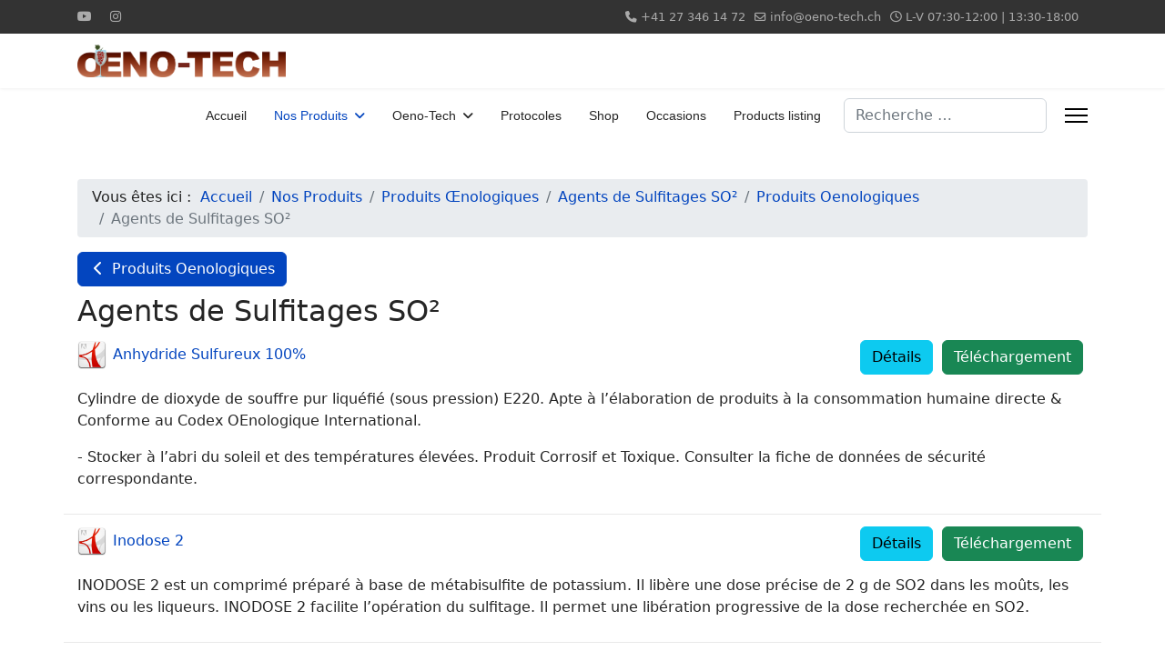

--- FILE ---
content_type: text/html; charset=utf-8
request_url: https://oeno-tech.ch/nos-produits/produits-oeno/agents-de-sulfitages-so
body_size: 10067
content:

<!doctype html>
<html lang="fr-fr" dir="ltr">
	<head>
		
		<meta name="viewport" content="width=device-width, initial-scale=1, shrink-to-fit=no">
		<meta charset="utf-8">
	<meta name="generator" content="Joomla! - Open Source Content Management">
	<title>Agents de Sulfitages SO²</title>
	<link href="/images/Logos/favicon_tsp.png" rel="icon" type="image/png">
	<link href="https://oeno-tech.ch/component/finder/search?format=opensearch&amp;Itemid=184" rel="search" title="OpenSearch Oeno-Tech SA" type="application/opensearchdescription+xml">
	<link href="/favicon.ico" rel="icon" type="image/vnd.microsoft.icon">
<link href="/media/com_phocadownload/css/main/phocadownload.css?df535a" rel="stylesheet">
	<link href="/media/com_phocadownload/css/custom/default.css?df535a" rel="stylesheet">
	<link href="/media/vendor/fontawesome-free/css/fontawesome.min.css?6.7.2" rel="stylesheet">
	<link href="/media/vendor/awesomplete/css/awesomplete.css?1.1.7" rel="stylesheet">
	<link href="/media/vendor/joomla-custom-elements/css/joomla-alert.min.css?0.4.1" rel="stylesheet">
	<link href="/templates/shaper_helixultimate/css/bootstrap.min.css" rel="stylesheet">
	<link href="/plugins/system/helixultimate/assets/css/chosen.css" rel="stylesheet">
	<link href="/plugins/system/helixultimate/assets/css/system-j4.min.css" rel="stylesheet">
	<link href="/media/system/css/joomla-fontawesome.min.css?df535a" rel="stylesheet">
	<link href="/templates/shaper_helixultimate/css/template.css" rel="stylesheet">
	<link href="/templates/shaper_helixultimate/css/presets/preset1.css" rel="stylesheet">
	<link href="/media/com_hikashop/css/hikashop.css?v=620" rel="stylesheet">
	<link href="/media/com_hikashop/css/frontend_default.css?t=1767600705" rel="stylesheet">
	<link href="/media/com_hikashop/css/notify-metro.css?v=620" rel="stylesheet">
	<style>.sp-megamenu-parent > li > a, .sp-megamenu-parent > li > span, .sp-megamenu-parent .sp-dropdown li.sp-menu-item > a{font-family: 'Arial', sans-serif;text-decoration: none;}
</style>
	<style>.menu.nav-pills > li > a, .menu.nav-pills > li > span, .menu.nav-pills .sp-dropdown li.sp-menu-item > a{font-family: 'Arial', sans-serif;text-decoration: none;}
</style>
	<style>.logo-image {height:36px;}.logo-image-phone {height:36px;}</style>
	<style>@media(max-width: 992px) {.logo-image {height: 36px;}.logo-image-phone {height: 36px;}}</style>
	<style>@media(max-width: 576px) {.logo-image {height: 36px;}.logo-image-phone {height: 36px;}}</style>
<script src="/media/com_phocadownload/js/main.js?df535a"></script>
	<script src="/media/vendor/jquery/js/jquery.min.js?3.7.1"></script>
	<script src="/media/vendor/jquery/js/jquery-noconflict.min.js?3.7.1"></script>
	<script type="application/json" class="joomla-script-options new">{"bootstrap.popover":{".hasPopover":{"animation":true,"container":"body","delay":{"show":50,"hide":200},"html":true,"trigger":"hover focus","offset":[0,10],"boundary":"scrollParent"}},"data":{"breakpoints":{"tablet":991,"mobile":480},"header":{"stickyOffset":"100"}},"joomla.jtext":{"MOD_FINDER_SEARCH_VALUE":"Recherche &hellip;","COM_FINDER_SEARCH_FORM_LIST_LABEL":"Search Results","JLIB_JS_AJAX_ERROR_OTHER":"Une erreur est survenue lors de la récupération des données JSON : code de statut HTTP %s .","JLIB_JS_AJAX_ERROR_PARSE":"Une erreur d'analyse s'est produite lors du traitement des données JSON suivantes : <br><code style=\"color:inherit;white-space:pre-wrap;padding:0;margin:0;border:0;background:inherit;\">%s<\/code>","ERROR":"Erreur","MESSAGE":"Message","NOTICE":"Annonce","WARNING":"Avertissement","JCLOSE":"Fermer","JOK":"OK","JOPEN":"Ouvrir"},"finder-search":{"url":"\/component\/finder\/?task=suggestions.suggest&format=json&tmpl=component&Itemid=184"},"system.paths":{"root":"","rootFull":"https:\/\/oeno-tech.ch\/","base":"","baseFull":"https:\/\/oeno-tech.ch\/"},"csrf.token":"f045e8ff379aa4fc3a8e9cac2fea69ec"}</script>
	<script src="/media/system/js/core.min.js?a3d8f8"></script>
	<script src="/media/vendor/bootstrap/js/modal.min.js?5.3.8" type="module"></script>
	<script src="/media/vendor/bootstrap/js/popover.min.js?5.3.8" type="module"></script>
	<script src="/media/vendor/bootstrap/js/alert.min.js?5.3.8" type="module"></script>
	<script src="/media/vendor/bootstrap/js/button.min.js?5.3.8" type="module"></script>
	<script src="/media/vendor/bootstrap/js/carousel.min.js?5.3.8" type="module"></script>
	<script src="/media/vendor/bootstrap/js/collapse.min.js?5.3.8" type="module"></script>
	<script src="/media/vendor/bootstrap/js/dropdown.min.js?5.3.8" type="module"></script>
	<script src="/media/vendor/bootstrap/js/offcanvas.min.js?5.3.8" type="module"></script>
	<script src="/media/vendor/bootstrap/js/scrollspy.min.js?5.3.8" type="module"></script>
	<script src="/media/vendor/bootstrap/js/tab.min.js?5.3.8" type="module"></script>
	<script src="/media/vendor/bootstrap/js/toast.min.js?5.3.8" type="module"></script>
	<script src="/media/system/js/showon.min.js?e51227" type="module"></script>
	<script src="/media/vendor/awesomplete/js/awesomplete.min.js?1.1.7" defer></script>
	<script src="/media/com_finder/js/finder.min.js?755761" type="module"></script>
	<script src="/media/mod_menu/js/menu.min.js?df535a" type="module"></script>
	<script src="/media/system/js/messages.min.js?9a4811" type="module"></script>
	<script src="/plugins/system/helixultimate/assets/js/chosen.jquery.js"></script>
	<script src="/templates/shaper_helixultimate/js/main.js"></script>
	<script src="/media/com_hikashop/js/hikashop.js?v=620"></script>
	<script src="/media/com_hikashop/js/notify.min.js?v=620"></script>
	<script src="/plugins/hikashop/cartnotify/media/notify.js"></script>
	<script type="application/ld+json">{"@context":"https://schema.org","@type":"BreadcrumbList","@id":"https://oeno-tech.ch/#/schema/BreadcrumbList/114","itemListElement":[{"@type":"ListItem","position":1,"item":{"@id":"https://oeno-tech.ch/","name":"Accueil"}},{"@type":"ListItem","position":2,"item":{"@id":"https://oeno-tech.ch/nos-produits","name":"Nos Produits"}},{"@type":"ListItem","position":3,"item":{"@id":"https://oeno-tech.ch/nos-produits/produits-oeno","name":"Produits Œnologiques"}},{"@type":"ListItem","position":4,"item":{"@id":"https://oeno-tech.ch/nos-produits/produits-oeno/agents-de-sulfitages-so","name":"Agents de Sulfitages SO²"}},{"@type":"ListItem","position":5,"item":{"@id":"/nos-produits/produits-oeno","name":"Produits Oenologiques"}},{"@type":"ListItem","position":6,"item":{"@id":"/nos-produits/produits-oeno/agents-de-sulfitages-so","name":"Agents de Sulfitages SO²"}}]}</script>
	<script>template="shaper_helixultimate";</script>
	<script>
				document.addEventListener("DOMContentLoaded", () =>{
					window.htmlAddContent = window?.htmlAddContent || "";
					if (window.htmlAddContent) {
        				document.body.insertAdjacentHTML("beforeend", window.htmlAddContent);
					}
				});
			</script>
	<script>
jQuery.notify.defaults({"arrowShow":false,"globalPosition":"top right","elementPosition":"top right","clickToHide":true,"autoHideDelay":5000,"autoHide":true});
window.cartNotifyParams = {"reference":"global","img_url":"\/media\/com_hikashop\/images\/icons\/icon-32-newproduct.png","redirect_url":"","redirect_delay":4000,"hide_delay":5000,"title":"Produit ajout\u00e9 au panier","text":"Produit ajout\u00e9 avec succ\u00e8s au panier","wishlist_title":"Produit ajout\u00e9 \u00e0 la liste de souhaits","wishlist_text":"Le produit a \u00e9t\u00e9 ajout\u00e9 \u00e0 la liste de souhaits","list_title":"Produits ajout\u00e9s au panier","list_text":"Produits ajout\u00e9s au panier avec succ\u00e8s","list_wishlist_title":"Produits ajout\u00e9s \u00e0 la liste de souhaits","list_wishlist_text":"Produits ajout\u00e9s \u00e0 la liste de souhaits avec succ\u00e8s","err_title":"Ajout du produit au panier impossible","err_text":"Ajout du produit au panier impossible","err_wishlist_title":"Ajout du produit \u00e0 la liste de souhaits impossible","err_wishlist_text":"Ajout du produit \u00e0 la liste de souhaits impossible"};
</script>
	<style type="text/css"> 
 #sbox-window.phocadownloadplaywindow   {background-color:#fff;padding:2px} 
 #sbox-overlay.phocadownloadplayoverlay  {background-color:#000;} 
 </style>
	<style type="text/css"> 
 #sbox-window.phocadownloadpreviewwindow   {background-color:#fff;padding:2px} 
 #sbox-overlay.phocadownloadpreviewoverlay  {background-color:#000;} 
 </style>
			</head>
	<body class="site helix-ultimate hu com_phocadownload com-phocadownload view-category layout-default task-none itemid-248 fr-fr ltr sticky-header layout-fluid offcanvas-init offcanvs-position-right">

		
		
		<div class="body-wrapper">
			<div class="body-innerwrapper">
				
	<div class="sticky-header-placeholder"></div>

<div id="sp-top-bar">
	<div class="container">
		<div class="container-inner">
			<div class="row">
				<div id="sp-top1" class="col-lg-6">
					<div class="sp-column text-center text-lg-start">
													<ul class="social-icons"><li class="social-icon-youtube"><a target="_blank" rel="noopener noreferrer" href="https://www.youtube.com/channel/UCFQLD5oJHDk5Do8v_kEjKGg" aria-label="Youtube"><span class="fab fa-youtube" aria-hidden="true"></span></a></li><li class="social-icon-instagram"><a target="_blank" rel="noopener noreferrer" href="https://www.instagram.com/oenotech_sa/" aria-label="Instagram"><span class="fab fa-instagram" aria-hidden="true"></span></a></li></ul>						
												
					</div>
				</div>

				<div id="sp-top2" class="col-lg-6">
					<div class="sp-column text-center text-lg-end">
						
													<ul class="sp-contact-info"><li class="sp-contact-phone"><span class="fas fa-phone" aria-hidden="true"></span> <a href="tel:+41273461472">+41 27 346 14 72</a></li><li class="sp-contact-email"><span class="far fa-envelope" aria-hidden="true"></span> <a href="mailto:info@oeno-tech.ch">info@oeno-tech.ch</a></li><li class="sp-contact-time"><span class="far fa-clock" aria-hidden="true"></span> L-V 07:30-12:00 | 13:30-18:00</li></ul>												
					</div>
				</div>
			</div>
		</div>
	</div>
</div>

<header id="sp-header">
	<div class="container">
		<div class="container-inner">
			<div class="row align-items-center">

				<!-- Left toggler if left/offcanvas -->
				
				<!-- Logo -->
				<div id="sp-logo" class="col-auto">
					<div class="sp-column">
						<div class="logo"><a href="/">
				<img class='logo-image '
					srcset='https://oeno-tech.ch/images/logo-oeno-tech.png 1x'
					src='https://oeno-tech.ch/images/logo-oeno-tech.png'
					height='36'
					alt='Oeno-Tech SA'
				/>
				</a></div>						
					</div>
				</div>

				<!-- Menu -->
				<div id="sp-menu" class="col-auto flex-auto">
					<div class="sp-column d-flex justify-content-end align-items-center">
						<nav class="sp-megamenu-wrapper d-flex" role="navigation" aria-label="navigation"><ul class="sp-megamenu-parent menu-animation-fade-up d-none d-lg-block"><li class="sp-menu-item"><a   href="/"  >Accueil</a></li><li class="sp-menu-item sp-has-child active"><a   href="/nos-produits"  >Nos Produits</a><div class="sp-dropdown sp-dropdown-main sp-dropdown-mega sp-menu-right" style="width: 600px;"><div class="sp-dropdown-inner"><div class="row"><div class="col-sm-4"><ul class="sp-mega-group"><li class="item-27 menu_item item-header"><a  class="sp-group-title" href="/nos-produits/produits-oeno"  >Produits Œnologiques</a><ul class="sp-mega-group-child sp-dropdown-items"><li class="sp-menu-item"><a   href="/nos-produits/produits-oeno/agents-stabilisants"  >Agents Stabilisants</a></li><li class="sp-menu-item current-item active"><a aria-current="page"  href="/nos-produits/produits-oeno/agents-de-sulfitages-so"  >Agents de Sulfitages SO²</a></li><li class="sp-menu-item"><a   href="/nos-produits/produits-oeno/bacteries"  >Bactéries</a></li><li class="sp-menu-item"><a   href="/nos-produits/produits-oeno/affinages"  >Affinages</a></li><li class="sp-menu-item"><a   href="/nos-produits/produits-oeno/enzymes"  >Enzymes</a></li><li class="sp-menu-item sp-has-child"><a   href="/nos-produits/produits-oeno/fermentations"  >Fermentations</a><div class="sp-dropdown sp-dropdown-sub sp-menu-right" style="width: 240px;"><div class="sp-dropdown-inner"><ul class="sp-dropdown-items"><li class="sp-menu-item"><a   href="/nos-produits/produits-oeno/fermentations/levures-ioc"  >Levures IOC</a></li><li class="sp-menu-item"><a   href="/nos-produits/produits-oeno/fermentations/levures-enartis-ferm"  >Levures Enartis Ferm</a></li><li class="sp-menu-item"><a   href="/nos-produits/produits-oeno/fermentations/levures-fervens"  >Levures Divers</a></li><li class="sp-menu-item"><a   href="/nos-produits/produits-oeno/fermentations/levures-maurivin"  >Levures Maurivin</a></li><li class="sp-menu-item"><a   href="/nos-produits/produits-oeno/fermentations/levures-zymaflore"  >Levures Zymaflore</a></li></ul></div></div></li><li class="sp-menu-item"><a   href="/nos-produits/produits-oeno/nettoyage"  >Nettoyages</a></li><li class="sp-menu-item"><a   href="/nos-produits/produits-oeno/produits-d-elevage"  >Produits d'Elevage</a></li><li class="sp-menu-item"><a   href="/nos-produits/produits-oeno/tannin"  >Tannins</a></li><li class="sp-menu-item"><a   href="/nos-produits/produits-oeno/desacidifiants"  >Désacidifiants</a></li></ul></li><li class="item-279 menu_item item-header"><a  class="sp-group-title" href="/nos-produits/cuverie"  >Cuverie</a><ul class="sp-mega-group-child sp-dropdown-items"><li class="sp-menu-item sp-has-child"><a   href="/barriques"  >Barriques</a><div class="sp-dropdown sp-dropdown-sub sp-menu-right" style="width: 240px;"><div class="sp-dropdown-inner"><ul class="sp-dropdown-items"><li class="sp-menu-item"><a   href="/acf"  >Atelier Centre France</a></li><li class="sp-menu-item"><a   href="/chassin"  >Chassin</a></li><li class="sp-menu-item"><a   href="/marsannay"  >Marsannay</a></li><li class="sp-menu-item sp-has-child"><a   href="/nadalie"  >Nadalié</a><div class="sp-dropdown sp-dropdown-sub sp-menu-right" style="width: 240px;"><div class="sp-dropdown-inner"><ul class="sp-dropdown-items"><li class="sp-menu-item"><a   href="/nadalie-tradition"  >Tradition</a></li><li class="sp-menu-item"><a   href="/nadalie-solution"  >Solution</a></li><li class="sp-menu-item"><a   href="/nadalie-premium"  >Premium</a></li><li class="sp-menu-item"><a   href="/nadalie-evasion"  >Évasion</a></li></ul></div></div></li><li class="sp-menu-item"><a   href="/chene-americain"  >Chêne Américain</a></li><li class="sp-menu-item"><a   href="/supports"  >Supports</a></li><li class="sp-menu-item"><a   href="/accessoires"  >Accessoires</a></li></ul></div></div></li><li class="sp-menu-item"><a   href="/nos-produits/cuverie/flextank"  >OVOÏD®</a></li><li class="sp-menu-item"><a   href="/nos-produits/cuverie/cuves-inox-a-chapeau-flottant"  >Cuves inox à chapeau flottant</a></li><li class="sp-menu-item"><a   href="/nos-produits/cuverie/bacs-a-vendanges"  >Bacs à vendanges</a></li><li class="sp-menu-item"><a   href="/nos-produits/cuverie/fut-en-inox"  >Fût en inox</a></li><li class="sp-menu-item"><a   href="/gres"  >Cuves en grès</a></li><li class="sp-menu-item"><a   href="/nos-produits/cuverie/contenants-en-bois"  >Contenants en bois</a></li><li class="sp-menu-item"><a   href="/terre-cuite"  >Cuves en terre cuite</a></li></ul></li></ul></div><div class="col-sm-4"><ul class="sp-mega-group"><li class="item-78 menu_item item-header"><a  class="sp-group-title" href="/nos-produits/machines"  >Machines</a><ul class="sp-mega-group-child sp-dropdown-items"><li class="sp-menu-item"><a   href="/nos-produits/machines/tireuse-filtreuse"  >Tireuse Filtreuse</a></li><li class="sp-menu-item"><a   href="/nos-produits/machines/tireuse"  >Tireuse</a></li><li class="sp-menu-item"><a   href="/nos-produits/machines/eggrapeur-qprecisaq"  >Eggrapeur &quot;Precisa&quot;</a></li><li class="sp-menu-item"><a   href="/nos-produits/machines/eggrapeur-qdeltaq"  >Eggrapeur &quot;Delta&quot;</a></li><li class="sp-menu-item"><a   href="/nos-produits/machines/filtre-20x20"  >Filtre 20x20</a></li><li class="sp-menu-item sp-has-child"><a   href="/nos-produits/machines/tangentiel"  >Tangentiel</a><div class="sp-dropdown sp-dropdown-sub sp-menu-right" style="width: 240px;"><div class="sp-dropdown-inner"><ul class="sp-dropdown-items"><li class="sp-menu-item"><a   href="/nos-produits/machines/tangentiel/avantages"  >Avantages</a></li><li class="sp-menu-item"><a   href="/nos-produits/machines/tangentiel/fonctionnement"  >Fonctionnement</a></li><li class="sp-menu-item"><a   href="/nos-produits/machines/tangentiel/les-filtres"  >Les filtres</a></li></ul></div></div></li><li class="sp-menu-item"><a   href="/nos-produits/machines/bouchonneuse"  >Bouchonneuse</a></li><li class="sp-menu-item"><a   href="/nos-produits/machines/capsuleuse-thermo"  >Capsuleuses thermo</a></li><li class="sp-menu-item sp-has-child"><a   href="/nos-produits/machines/pompe-francescar"  >Pompe Francesca®</a><div class="sp-dropdown sp-dropdown-sub sp-menu-right" style="width: 240px;"><div class="sp-dropdown-inner"><ul class="sp-dropdown-items"><li class="sp-menu-item"><a   href="/nos-produits/machines/pompe-francescar/f03"  >F03</a></li><li class="sp-menu-item"><a   href="/nos-produits/machines/pompe-francescar/f04"  >F04</a></li><li class="sp-menu-item"><a   href="/nos-produits/machines/pompe-francescar/f04s"  >F04S</a></li><li class="sp-menu-item"><a   href="/nos-produits/machines/pompe-francescar/f04v"  >F04V</a></li><li class="sp-menu-item"><a   href="/nos-produits/machines/pompe-francescar/f05"  >F05</a></li><li class="sp-menu-item"><a   href="/nos-produits/machines/pompe-francescar/f08"  >F08</a></li><li class="sp-menu-item"><a   href="/nos-produits/machines/pompe-francescar/f08v"  >F08V</a></li><li class="sp-menu-item"><a   href="/nos-produits/machines/pompe-francescar/f10"  >F10</a></li><li class="sp-menu-item"><a   href="/nos-produits/machines/pompe-francescar/f11"  >F11</a></li><li class="sp-menu-item"><a   href="/nos-produits/machines/pompe-francescar/f20"  >F20</a></li><li class="sp-menu-item"><a   href="/nos-produits/machines/pompe-francescar/accessoires"  >Accessoires</a></li></ul></div></div></li><li class="sp-menu-item"><a   href="/nos-produits/machines/flottateurs"  >Flottateurs</a></li><li class="sp-menu-item"><a   href="/nos-produits/machines/pressoirs-a-fruits"  >Pressoirs à Fruits</a></li><li class="sp-menu-item"><a   href="/nos-produits/machines/inoxtrap"  >Inoxtrap</a></li><li class="sp-menu-item"><a   href="/videojet"  >Imprimantes Videojet</a></li><li class="sp-menu-item"><a   href="/nos-produits/machines/bouchonneuse-electrique"  >Bouchonneuse électrique</a></li><li class="sp-menu-item"><a   href="/nos-produits/machines/bouchonneuse-manuelle-a-4-mors"  >Bouchonneuse manuelle à 4 mors</a></li><li class="sp-menu-item"><a   href="/nos-produits/machines/bouchonneuse-semi-automatique"  >Bouchonneuse semi-automatique</a></li></ul></li><li class="item-104 menu_item item-header"><a  class="sp-group-title" href="/nos-produits/consommables"  >Consommables</a><ul class="sp-mega-group-child sp-dropdown-items"><li class="sp-menu-item"><a   href="/filtrox"  >Filtrox</a></li><li class="sp-menu-item"><a   href="/nos-produits/consommables/terres-de-filtration"  >Terres de filtration</a></li><li class="sp-menu-item"><a   href="/nos-produits/consommables/destick-etiquettes"  >Destick Etiquettes</a></li><li class="sp-menu-item"><a   href="/nos-produits/consommables/emballages"  >Emballages</a></li></ul></li></ul></div><div class="col-sm-4"><ul class="sp-mega-group"><li class="item-64 menu_item item-header"><a  class="sp-group-title" href="/nos-produits/bouchons-64"  >Bouchons</a><ul class="sp-mega-group-child sp-dropdown-items"><li class="sp-menu-item"><a   href="/lieges"  >Lièges</a></li><li class="sp-menu-item"><a   href="/nos-produits/bouchons-64/capsules-a-vis"  >Capsules à vis</a></li><li class="sp-menu-item"><a   href="/nos-produits/bouchons-64/capsule-aspect-cire"  >Capsules aspect cire</a></li><li class="sp-menu-item"><a   href="/nos-produits/bouchons-64/select-bio"  >Select Green</a></li><li class="sp-menu-item"><a   href="/nos-produits/bouchons-64/surbouchages"  >Surbouchages</a></li></ul></li><li class="item-123 menu_item item-header"><a   href="/nos-produits/bouteilles"  >Bouteilles</a></li><li class="item-1155 menu_item item-header"><a   href="/nos-produits/vinoquant-11-super"  >Vinoquant 11 Super +</a></li></ul></div></div></div></div></li><li class="sp-menu-item sp-has-child"><a   href="/oeno-tech"  >Oeno-Tech</a><div class="sp-dropdown sp-dropdown-main sp-menu-right" style="width: 240px;"><div class="sp-dropdown-inner"><ul class="sp-dropdown-items"><li class="sp-menu-item"><a   href="/oeno-tech/locations"  >Locations</a></li><li class="sp-menu-item"><a   href="/oeno-tech/vin-de-la-semaine"  >Vin de la Semaine</a></li><li class="sp-menu-item"><a   href="/oeno-tech/nous-trouver"  >Où nous trouver</a></li><li class="sp-menu-item"><a   href="/oeno-tech/laboratoire"  >Laboratoire</a></li><li class="sp-menu-item"><a   href="/oeno-tech/contact"  >Contact</a></li><li class="sp-menu-item"><a   href="/news"  >Nouveautés</a></li><li class="sp-menu-item"><a   href="/oeno-tech/concentration"  >Concentration</a></li><li class="sp-menu-item"><a   href="/oeno-tech/photoclean"  >PhotoClean</a></li><li class="sp-menu-item"><a   href="/oeno-tech/tca-test"  >TCA-Test</a></li><li class="sp-menu-item"><a   href="/oeno-tech/promotions"  >Promotions</a></li><li class="sp-menu-item"><a   href="/oeno-tech/part"  >Partenaires</a></li><li class="sp-menu-item"><a   href="/bio"  >Produits BIO</a></li><li class="sp-menu-item"><a   href="/melanges"  >Table des mélanges</a></li><li class="sp-menu-item"><a   href="/oeno-tech/filtration-des-bourbes"  >Filtration des bourbes</a></li><li class="sp-menu-item"><a   href="/oeno-tech/mise-en-bouteille"  >Mise en Bouteille</a></li><li class="sp-menu-item"><a   href="/oeno-tech/tableau-fitlration-plaques"  >Tableau équivalence plaques</a></li><li class="sp-menu-item"><a   href="/mousseux"  >Mousseux</a></li><li class="sp-menu-item"><a   href="/oenoglace"  >Oenoglace</a></li><li class="sp-menu-item"><a   href="/emploi"  >Offres d'emploi</a></li><li class="sp-menu-item"><a   href="/frolight"  >Frolight</a></li></ul></div></div></li><li class="sp-menu-item"><a   href="/protocoles"  >Protocoles</a></li><li class="sp-menu-item"><a   href="http://shop.oeno-tech.ch"  >Shop</a></li><li class="sp-menu-item"><a   href="/occasions"  >Occasions</a></li><li class="sp-menu-item"><a   href="/hikashop-menu-for-products-listing"  >Products listing</a></li></ul></nav>						

						<!-- Related Modules -->
						<div class="d-none d-lg-flex header-modules align-items-center">
															<div class="sp-module "><div class="sp-module-content">
<search>
    <form class="mod-finder js-finder-searchform form-search" action="/component/finder/search?Itemid=184" method="get" aria-label="search">
        <label for="mod-finder-searchword-header" class="visually-hidden finder">Valider</label><input type="text" name="q" id="mod-finder-searchword-header" class="js-finder-search-query form-control" value="" placeholder="Recherche &hellip;">
                        <input type="hidden" name="Itemid" value="184">    </form>
</search>
</div></div>							
													</div>

						<!-- Right toggler  -->
													
  <a id="offcanvas-toggler"
     class="offcanvas-toggler-secondary offcanvas-toggler-right d-flex align-items-center"
     href="#"
     aria-label="Menu"
     title="Menu">
     <div class="burger-icon"><span></span><span></span><span></span></div>
  </a>											</div>
				</div>
			</div>
		</div>
	</div>
</header>
				<main id="sp-main">
					
<section id="sp-section-1" >

				
	
<div class="row">
	<div id="sp-title" class="col-lg-12 "><div class="sp-column "></div></div></div>
				
	</section>

<section id="sp-main-body" >

										<div class="container">
					<div class="container-inner">
						
	
<div class="row">
	
<div id="sp-component" class="col-lg-12 ">
	<div class="sp-column ">
		<div id="system-message-container" aria-live="polite"></div>


					<div class="sp-module-content-top clearfix">
				<div class="sp-module "><div class="sp-module-content"><nav class="mod-breadcrumbs__wrapper" aria-label="Fil de navigation">
    <ol class="mod-breadcrumbs breadcrumb px-3 py-2">
                    <li class="mod-breadcrumbs__here float-start">
                Vous êtes ici : &#160;
            </li>
        
        <li class="mod-breadcrumbs__item breadcrumb-item"><a href="/" class="pathway"><span>Accueil</span></a></li><li class="mod-breadcrumbs__item breadcrumb-item"><a href="/nos-produits" class="pathway"><span>Nos Produits</span></a></li><li class="mod-breadcrumbs__item breadcrumb-item"><a href="/nos-produits/produits-oeno" class="pathway"><span>Produits Œnologiques</span></a></li><li class="mod-breadcrumbs__item breadcrumb-item"><a href="/nos-produits/produits-oeno/agents-de-sulfitages-so" class="pathway"><span>Agents de Sulfitages SO²</span></a></li><li class="mod-breadcrumbs__item breadcrumb-item"><a href="/nos-produits/produits-oeno" class="pathway"><span>Produits Oenologiques</span></a></li><li class="mod-breadcrumbs__item breadcrumb-item active"><span>Agents de Sulfitages SO²</span></li>    </ol>
    </nav>
</div></div>
			</div>
		
		<div id="phoca-dl-category-box" class="pd-category-view"><div class="pd-category"><div class="ph-top"><a class="btn btn-primary" title="Produits Oenologiques" href="/nos-produits/produits-oeno" ><span class="icon-fw icon-arrow-left"></span> Produits Oenologiques</a></div><h2 class="ph-subheader pd-ctitle" >Agents de Sulfitages SO²</h2><div class="row "><div class="col-sm-6 col-md-6"><div class="pd-filenamebox-bt"><div class="pd-filename"><div class="pd-document32" style="background: url('https://oeno-tech.ch/media/com_phocadownload/images/mime/32/icon-pdf.png') 0 center no-repeat;"><div class="pd-float"><a class="" href="/nos-produits/produits-oeno/agents-de-sulfitages-so?download=2:anhydride-sulfureu-100" >Anhydride Sulfureux 100%</a></div></div></div></div>
</div><div class="col-sm-6 col-md-6"><div class="pd-button-box-bt"><a class="btn btn-success" href="/nos-produits/produits-oeno/agents-de-sulfitages-so?download=2:anhydride-sulfureu-100" >Téléchargement</a></div><div class="pd-button-box-bt"><a class="btn btn-info" title="<div class='pd-tooltip-box'><div class='pd-title pd-colfull'>Anhydride Sulfureux 100%</div><div class='pd-filesize-txt pd-col1'>Taille fichier:</div><div class='pd-fl-m pd-col2'>1.05 MB</div><div class='pd-date-txt pd-col1'>Date:</div><div class='pd-fl-m pd-col2'>26 juin 2013</div></div>" data-bs-toggle="tooltip" data-bs-html="true">Détails</a></div><div class="pd-button-box-bt"></div><div class="pd-button-box-bt"></div></div></div><div class="row pd-row2-bp"><div class="col-sm-6 col-md-6"><div class="pd-rating"></div></div><div class="col-sm-6 col-md-6"></div><div class="col-sm-12 col-md-12"><div class="pd-fdesc"><p>Cylindre de dioxyde de souffre pur liquéfié (sous pression) E220. Apte à l’élaboration de produits à la consommation humaine directe & Conforme au Codex OEnologique International.</p>
<p>- Stocker à l’abri du soleil et des températures élevées. Produit Corrosif et Toxique. Consulter la fiche de données de sécurité correspondante.</p></div></div></div><div class="row "><div class="col-sm-6 col-md-6"><div class="pd-filenamebox-bt"><div class="pd-filename"><div class="pd-document32" style="background: url('https://oeno-tech.ch/media/com_phocadownload/images/mime/32/icon-pdf.png') 0 center no-repeat;"><div class="pd-float"><a class="" href="/nos-produits/produits-oeno/agents-de-sulfitages-so?download=106:inodose-2" >Inodose 2</a></div></div></div></div>
</div><div class="col-sm-6 col-md-6"><div class="pd-button-box-bt"><a class="btn btn-success" href="/nos-produits/produits-oeno/agents-de-sulfitages-so?download=106:inodose-2" >Téléchargement</a></div><div class="pd-button-box-bt"><a class="btn btn-info" title="<div class='pd-tooltip-box'><div class='pd-title pd-colfull'>Inodose 2</div><div class='pd-filesize-txt pd-col1'>Taille fichier:</div><div class='pd-fl-m pd-col2'>932.90 kB</div><div class='pd-date-txt pd-col1'>Date:</div><div class='pd-fl-m pd-col2'>27 juin 2013</div></div>" data-bs-toggle="tooltip" data-bs-html="true">Détails</a></div><div class="pd-button-box-bt"></div><div class="pd-button-box-bt"></div></div></div><div class="row pd-row2-bp"><div class="col-sm-6 col-md-6"><div class="pd-rating"></div></div><div class="col-sm-6 col-md-6"></div><div class="col-sm-12 col-md-12"><div class="pd-fdesc"><p>INODOSE 2 est un comprimé préparé à base de métabisulfite de potassium. Il libère une dose précise de 2 g de SO2 dans les moûts, les vins ou les liqueurs. INODOSE 2 facilite l’opération du sulfitage. Il permet une libération progressive de la dose recherchée en SO2.</p></div></div></div><div class="row "><div class="col-sm-6 col-md-6"><div class="pd-filenamebox-bt"><div class="pd-filename"><div class="pd-document32" style="background: url('https://oeno-tech.ch/media/com_phocadownload/images/mime/32/icon-pdf.png') 0 center no-repeat;"><div class="pd-float"><a class="" href="/nos-produits/produits-oeno/agents-de-sulfitages-so?download=107:inodose-5" >Inodose 5</a></div></div></div></div>
</div><div class="col-sm-6 col-md-6"><div class="pd-button-box-bt"><a class="btn btn-success" href="/nos-produits/produits-oeno/agents-de-sulfitages-so?download=107:inodose-5" >Téléchargement</a></div><div class="pd-button-box-bt"><a class="btn btn-info" title="<div class='pd-tooltip-box'><div class='pd-title pd-colfull'>Inodose 5</div><div class='pd-filesize-txt pd-col1'>Taille fichier:</div><div class='pd-fl-m pd-col2'>932.23 kB</div><div class='pd-date-txt pd-col1'>Date:</div><div class='pd-fl-m pd-col2'>27 juin 2013</div></div>" data-bs-toggle="tooltip" data-bs-html="true">Détails</a></div><div class="pd-button-box-bt"></div><div class="pd-button-box-bt"></div></div></div><div class="row pd-row2-bp"><div class="col-sm-6 col-md-6"><div class="pd-rating"></div></div><div class="col-sm-6 col-md-6"></div><div class="col-sm-12 col-md-12"><div class="pd-fdesc"><p>INODOSE 5 est un comprimé préparé à base de métabisulfite de potassium. Il libère une dose précise de 5 g de SO2 dans les moûts, les vins ou les liqueurs. INODOSE 5 facilite l’opération du sulfitage. Il permet une libération progressive de la dose recherchée en SO2.</p></div></div></div><div class="row "><div class="col-sm-6 col-md-6"><div class="pd-filenamebox-bt"><div class="pd-filename"><div class="pd-document32" style="background: url('https://oeno-tech.ch/media/com_phocadownload/images/mime/32/icon-pdf.png') 0 center no-repeat;"><div class="pd-float"><a class="" href="/nos-produits/produits-oeno/agents-de-sulfitages-so?download=9:metabisulfite-de-potassium" >Metabisulfite de potassium</a></div></div></div></div>
</div><div class="col-sm-6 col-md-6"><div class="pd-button-box-bt"><a class="btn btn-success" href="/nos-produits/produits-oeno/agents-de-sulfitages-so?download=9:metabisulfite-de-potassium" >Téléchargement</a></div><div class="pd-button-box-bt"><a class="btn btn-info" title="<div class='pd-tooltip-box'><div class='pd-title pd-colfull'>Metabisulfite de potassium</div><div class='pd-filesize-txt pd-col1'>Taille fichier:</div><div class='pd-fl-m pd-col2'>1.03 MB</div><div class='pd-date-txt pd-col1'>Date:</div><div class='pd-fl-m pd-col2'>26 juin 2013</div></div>" data-bs-toggle="tooltip" data-bs-html="true">Détails</a></div><div class="pd-button-box-bt"></div><div class="pd-button-box-bt"></div></div></div><div class="row pd-row2-bp"><div class="col-sm-6 col-md-6"><div class="pd-rating"></div></div><div class="col-sm-6 col-md-6"></div><div class="col-sm-12 col-md-12"><div class="pd-fdesc"><p>Le METABISULFITE DE POTASSIUM est utilisé sur vendanges fraîches (machine à vendanger, pressoir), sur moûts et sur vins. Le METABISULFITE DE POTASSIUM contient 52 à 55 % de son poids en SO2. De ce fait, ses propriétés sont les mêmes que celles du SO2.</p></div></div></div><div class="row "><div class="col-sm-6 col-md-6"><div class="pd-filenamebox-bt"><div class="pd-filename"><div class="pd-document32" style="background: url('https://oeno-tech.ch/media/com_phocadownload/images/mime/32/icon-pdf.png') 0 center no-repeat;"><div class="pd-float"><a class="" href="/nos-produits/produits-oeno/agents-de-sulfitages-so?download=7:milane-s-so2-100-en-2-et-5kg" >Milane S So2 100% en 2 et 5kg</a></div></div></div></div>
</div><div class="col-sm-6 col-md-6"><div class="pd-button-box-bt"><a class="btn btn-success" href="/nos-produits/produits-oeno/agents-de-sulfitages-so?download=7:milane-s-so2-100-en-2-et-5kg" >Téléchargement</a></div><div class="pd-button-box-bt"><a class="btn btn-info" title="<div class='pd-tooltip-box'><div class='pd-title pd-colfull'>Milane S So2 100% en 2 et 5kg</div><div class='pd-filesize-txt pd-col1'>Taille fichier:</div><div class='pd-fl-m pd-col2'>1002.91 kB</div><div class='pd-date-txt pd-col1'>Date:</div><div class='pd-fl-m pd-col2'>26 juin 2013</div></div>" data-bs-toggle="tooltip" data-bs-html="true">Détails</a></div><div class="pd-button-box-bt"></div><div class="pd-button-box-bt"></div></div></div><div class="row pd-row2-bp"><div class="col-sm-6 col-md-6"><div class="pd-rating"></div></div><div class="col-sm-6 col-md-6"></div><div class="col-sm-12 col-md-12"><div class="pd-fdesc"><p>GAZ SO2. ANTI OXYDANT.</p>
<p>- Bouteille de 2 et 5kg. Doseur de 30,70 et 450gr.</p></div></div></div><div class="row "><div class="col-sm-6 col-md-6"><div class="pd-filenamebox-bt"><div class="pd-filename"><div class="pd-document32" style="background: url('https://oeno-tech.ch/media/com_phocadownload/images/mime/32/icon-pdf.png') 0 center no-repeat;"><div class="pd-float"><a class="" href="/nos-produits/produits-oeno/agents-de-sulfitages-so?download=128:solfosol" >Solfosol</a></div></div></div></div>
</div><div class="col-sm-6 col-md-6"><div class="pd-button-box-bt"><a class="btn btn-success" href="/nos-produits/produits-oeno/agents-de-sulfitages-so?download=128:solfosol" >Téléchargement</a></div><div class="pd-button-box-bt"><a class="btn btn-info" title="<div class='pd-tooltip-box'><div class='pd-title pd-colfull'>Solfosol</div><div class='pd-filesize-txt pd-col1'>Taille fichier:</div><div class='pd-fl-m pd-col2'>1.03 MB</div><div class='pd-date-txt pd-col1'>Date:</div><div class='pd-fl-m pd-col2'>22 juillet 2013</div></div>" data-bs-toggle="tooltip" data-bs-html="true">Détails</a></div><div class="pd-button-box-bt"></div><div class="pd-button-box-bt"></div></div></div><div class="row pd-row2-bp"><div class="col-sm-6 col-md-6"><div class="pd-rating"></div></div><div class="col-sm-6 col-md-6"></div><div class="col-sm-12 col-md-12"><div class="pd-fdesc"><p>Solution aqueuse de bisulfite d’ammonium à 24.5%. Titre en volume de la solution : SO2 = 200 g/L NH4 = 56.5 g/L</p>
<p>Le SOLFOSOL s’applique pendant les vendanges. Ajouter à doses variables, selon les besoins. L'ajout du SOLFOSOL doit être suivi d'un bon brassage.</p></div></div></div><div class="row "><div class="col-sm-6 col-md-6"><div class="pd-filenamebox-bt"><div class="pd-filename"><div class="pd-document32" style="background: url('https://oeno-tech.ch/media/com_phocadownload/images/mime/32/icon-pdf.png') 0 center no-repeat;"><div class="pd-float"><a class="" href="/nos-produits/produits-oeno/agents-de-sulfitages-so?download=1:solution-so2-5" >Solution sulfureuse SO2 5%</a></div></div></div></div>
</div><div class="col-sm-6 col-md-6"><div class="pd-button-box-bt"><a class="btn btn-success" href="/nos-produits/produits-oeno/agents-de-sulfitages-so?download=1:solution-so2-5" >Téléchargement</a></div><div class="pd-button-box-bt"><a class="btn btn-info" title="<div class='pd-tooltip-box'><div class='pd-title pd-colfull'>Solution sulfureuse SO2 5%</div><div class='pd-filesize-txt pd-col1'>Taille fichier:</div><div class='pd-fl-m pd-col2'>1.25 MB</div><div class='pd-date-txt pd-col1'>Date:</div><div class='pd-fl-m pd-col2'>26 juin 2013</div></div>" data-bs-toggle="tooltip" data-bs-html="true">Détails</a></div><div class="pd-button-box-bt"></div><div class="pd-button-box-bt"></div></div></div><div class="row pd-row2-bp"><div class="col-sm-6 col-md-6"><div class="pd-rating"></div></div><div class="col-sm-6 col-md-6"></div><div class="col-sm-12 col-md-12"><div class="pd-fdesc"><p>La SOLUTION SULFUREUSE à 5% titre 50g/L de SO2.<br />Elle est utilisée essentiellement avant la mise en bouteilles, lorsque la quantité de SO2 contenue dans le vin est faible ; le SO2 ajouté par l'intermédiaire de cette solution se combine rapidement, permettant d'augmenter la teneur en SO2 Total. L'ajout de SOLUTION SULFUREUSE à 5% doit être suivi d'un bon brassage du vin.</p></div></div></div><div class="row "><div class="col-sm-6 col-md-6"><div class="pd-filenamebox-bt"><div class="pd-filename"><div class="pd-document32" style="background: url('https://oeno-tech.ch/media/com_phocadownload/images/mime/32/icon-pdf.png') 0 center no-repeat;"><div class="pd-float"><a class="" href="/nos-produits/produits-oeno/agents-de-sulfitages-so?download=10:super-solfosol" >SuperSolfosol</a></div></div></div></div>
</div><div class="col-sm-6 col-md-6"><div class="pd-button-box-bt"><a class="btn btn-success" href="/nos-produits/produits-oeno/agents-de-sulfitages-so?download=10:super-solfosol" >Téléchargement</a></div><div class="pd-button-box-bt"><a class="btn btn-info" title="<div class='pd-tooltip-box'><div class='pd-title pd-colfull'>SuperSolfosol</div><div class='pd-filesize-txt pd-col1'>Taille fichier:</div><div class='pd-fl-m pd-col2'>984.51 kB</div><div class='pd-date-txt pd-col1'>Date:</div><div class='pd-fl-m pd-col2'>26 juin 2013</div></div>" data-bs-toggle="tooltip" data-bs-html="true">Détails</a></div><div class="pd-button-box-bt"></div><div class="pd-button-box-bt"></div></div></div><div class="row pd-row2-bp"><div class="col-sm-6 col-md-6"><div class="pd-rating"></div></div><div class="col-sm-6 col-md-6"></div><div class="col-sm-12 col-md-12"><div class="pd-fdesc"><p>Solution aqueuse de bisulfite d’ammonium à 49%. Titre en volume de la solution : SO2 = 400 g/L NH4 = 113 g/L</p>
<p>Le SUPERSOLFOSOL s’applique pendant les vendanges. Ajouter à doses variables, selon les besoins. L'ajout du SUPERSOLFOSOL doit être suivi d'un bon brassage.</p></div></div></div><div class="modal fade" id="pdCategoryModal" tabindex="-1" aria-labelledby="pdCategoryModal" aria-hidden="true">
  <div class="modal-dialog modal-dialog-centered">
    <div class="modal-content">
      <div class="modal-header">
        <h5 class="modal-title" id="pdCategoryModalLabel">Titre</h5>
        <button type="button" class="btn-close" data-bs-dismiss="modal" aria-label="Fermer"></button>
      </div>
      <div class="modal-body">
        <iframe id="pdCategoryModalIframe" height="100%" frameborder="0"></iframe>
      </div>
      <div class="modal-footer">
        <button type="button" class="btn btn-secondary" data-bs-dismiss="modal">Fermer</button>
      </div>
    </div>
  </div>
</div>
<form action="https://oeno-tech.ch/nos-produits/produits-oeno/agents-de-sulfitages-so" method="post" name="adminForm">
<div class="pagination pagination-centered">Afficher Num&nbsp;<select id="limit" name="limit" class="form-select input-mini" size="1" onchange="this.form.submit()">
	<option value="5">5</option>
	<option value="10">10</option>
	<option value="15">15</option>
	<option value="20" selected="selected">20</option>
	<option value="50">50</option>
	<option value="0">Tous</option>
</select>
<div class="counter pull-right"></div><div class="pagination pagination-centered"></div></div>
<input type="hidden" name="controller" value="category" /><input type="hidden" name="f045e8ff379aa4fc3a8e9cac2fea69ec" value="1"></form><div class="ph-cb pd-cv-paginaton">&nbsp;</div></div><div id="phModalPlay" class="modal fade" tabindex="-1" role="dialog" aria-labelledby="phModalPlayLabel">
		  <div class="modal-dialog" role="document" id="phModalPlayDialog">
			<div class="modal-content">
			  <div class="modal-header">
				<h3 class="modal-title" id="phModalPlayLabel">Jouer</h3>
				<button type="button" class="btn-close" data-bs-dismiss="modal" aria-label="Close"></button>
			  </div>
			  <div class="modal-body" id="phModalPlayBody" ></div>
			  <div class="modal-footer"></div>
			</div>
		  </div>
		</div><div id="phModalPreview" class="modal fade" tabindex="-1" role="dialog" aria-labelledby="phModalPreviewLabel">
		  <div class="modal-dialog" role="document" id="phModalPreviewDialog">
			<div class="modal-content">
			  <div class="modal-header">
				<h3 class="modal-title" id="phModalPreviewLabel">Prévisualiser</h3>
				<button type="button" class="btn-close" data-bs-dismiss="modal" aria-label="Close"></button>
			  </div>
			  <div class="modal-body" id="phModalPreviewBody" ></div>
			  <div class="modal-footer"></div>
			</div>
		  </div>
		</div></div><div class="pd-cb">&nbsp;</div><div style="text-align:right;color:#ccc;display:block">Powered by <a href="https://www.phoca.cz/phocadownload">Phoca Download</a></div>

			</div>
</div>
</div>
											</div>
				</div>
						
	</section>

<footer id="sp-footer" >

						<div class="container">
				<div class="container-inner">
			
	
<div class="row">
	<div id="sp-footer1" class="col-lg-12 "><div class="sp-column "></div></div></div>
							</div>
			</div>
			
	</footer>
				</main>
			</div>
		</div>

		<!-- Off Canvas Menu -->
		<div class="offcanvas-overlay"></div>
		<!-- Rendering the offcanvas style -->
		<!-- If canvas style selected then render the style -->
		<!-- otherwise (for old templates) attach the offcanvas module position -->
					<div class="offcanvas-menu left-1 offcanvas-arrow-right" tabindex="-1" inert>
	<div class="d-flex align-items-center justify-content-between p-3 pt-4">
				<a href="#" class="close-offcanvas" role="button" aria-label="Close Off-canvas">
			<div class="burger-icon" aria-hidden="true">
				<span></span>
				<span></span>
				<span></span>
			</div>
		</a>
	</div>
	
	<div class="offcanvas-inner">
		<div class="d-flex header-modules mb-3">
							<div class="sp-module "><div class="sp-module-content">
<search>
    <form class="mod-finder js-finder-searchform form-search" action="/component/finder/search?Itemid=184" method="get" aria-label="search">
        <label for="mod-finder-searchword-canvas" class="visually-hidden finder">Valider</label><input type="text" name="q" id="mod-finder-searchword-canvas" class="js-finder-search-query form-control" value="" placeholder="Recherche &hellip;">
                        <input type="hidden" name="Itemid" value="184">    </form>
</search>
</div></div>			
					</div>
		
					<div class="sp-module "><div class="sp-module-content"><ul class="mod-menu mod-list menu nav-pills">
<li class="item-184 default"><a href="/" >Accueil</a></li><li class="item-470 active menu-deeper menu-parent"><a href="/nos-produits" >Nos Produits<span class="menu-toggler"></span></a><ul class="mod-menu__sub list-unstyled small menu-child"><li class="item-27 active menu-deeper menu-parent"><a href="/nos-produits/produits-oeno" >Produits Œnologiques<span class="menu-toggler"></span></a><ul class="mod-menu__sub list-unstyled small menu-child"><li class="item-247"><a href="/nos-produits/produits-oeno/agents-stabilisants" >Agents Stabilisants</a></li><li class="item-248 current active"><a href="/nos-produits/produits-oeno/agents-de-sulfitages-so" aria-current="page">Agents de Sulfitages SO²</a></li><li class="item-249"><a href="/nos-produits/produits-oeno/bacteries" >Bactéries</a></li><li class="item-250"><a href="/nos-produits/produits-oeno/affinages" >Affinages</a></li><li class="item-251"><a href="/nos-produits/produits-oeno/enzymes" >Enzymes</a></li><li class="item-252 menu-deeper menu-parent"><a href="/nos-produits/produits-oeno/fermentations" >Fermentations<span class="menu-toggler"></span></a><ul class="mod-menu__sub list-unstyled small menu-child"><li class="item-253"><a href="/nos-produits/produits-oeno/fermentations/levures-ioc" >Levures IOC</a></li><li class="item-254"><a href="/nos-produits/produits-oeno/fermentations/levures-enartis-ferm" >Levures Enartis Ferm</a></li><li class="item-255"><a href="/nos-produits/produits-oeno/fermentations/levures-fervens" >Levures Divers</a></li><li class="item-256"><a href="/nos-produits/produits-oeno/fermentations/levures-maurivin" >Levures Maurivin</a></li><li class="item-257"><a href="/nos-produits/produits-oeno/fermentations/levures-zymaflore" >Levures Zymaflore</a></li></ul></li><li class="item-258"><a href="/nos-produits/produits-oeno/nettoyage" >Nettoyages</a></li><li class="item-259"><a href="/nos-produits/produits-oeno/produits-d-elevage" >Produits d'Elevage</a></li><li class="item-260"><a href="/nos-produits/produits-oeno/tannin" >Tannins</a></li><li class="item-261"><a href="/nos-produits/produits-oeno/desacidifiants" >Désacidifiants</a></li></ul></li><li class="item-64 menu-deeper menu-parent"><a href="/nos-produits/bouchons-64" >Bouchons<span class="menu-toggler"></span></a><ul class="mod-menu__sub list-unstyled small menu-child"><li class="item-65"><a href="/lieges" >Lièges</a></li><li class="item-90"><a href="/nos-produits/bouchons-64/capsules-a-vis" >Capsules à vis</a></li><li class="item-112"><a href="/nos-produits/bouchons-64/capsule-aspect-cire" >Capsules aspect cire</a></li><li class="item-765"><a href="/nos-produits/bouchons-64/select-bio" >Select Green</a></li><li class="item-1156"><a href="/nos-produits/bouchons-64/surbouchages" >Surbouchages</a></li></ul></li><li class="item-78 menu-deeper menu-parent"><a href="/nos-produits/machines" >Machines<span class="menu-toggler"></span></a><ul class="mod-menu__sub list-unstyled small menu-child"><li class="item-79"><a href="/nos-produits/machines/tireuse-filtreuse" >Tireuse Filtreuse</a></li><li class="item-81"><a href="/nos-produits/machines/tireuse" >Tireuse</a></li><li class="item-82"><a href="/nos-produits/machines/eggrapeur-qprecisaq" >Eggrapeur &quot;Precisa&quot;</a></li><li class="item-83"><a href="/nos-produits/machines/eggrapeur-qdeltaq" >Eggrapeur &quot;Delta&quot;</a></li><li class="item-84"><a href="/nos-produits/machines/filtre-20x20" >Filtre 20x20</a></li><li class="item-98 menu-deeper menu-parent"><a href="/nos-produits/machines/tangentiel" >Tangentiel<span class="menu-toggler"></span></a><ul class="mod-menu__sub list-unstyled small menu-child"><li class="item-2270"><a href="/nos-produits/machines/tangentiel/avantages" >Avantages</a></li><li class="item-182"><a href="/nos-produits/machines/tangentiel/fonctionnement" >Fonctionnement</a></li><li class="item-183"><a href="/nos-produits/machines/tangentiel/les-filtres" >Les filtres</a></li></ul></li><li class="item-2245"><a href="/nos-produits/machines/bouchonneuse" >Bouchonneuse</a></li><li class="item-2246"><a href="/nos-produits/machines/capsuleuse-thermo" >Capsuleuses thermo</a></li><li class="item-124 menu-deeper menu-parent"><a href="/nos-produits/machines/pompe-francescar" >Pompe Francesca®<span class="menu-toggler"></span></a><ul class="mod-menu__sub list-unstyled small menu-child"><li class="item-125"><a href="/nos-produits/machines/pompe-francescar/f03" >F03</a></li><li class="item-126"><a href="/nos-produits/machines/pompe-francescar/f04" >F04</a></li><li class="item-127"><a href="/nos-produits/machines/pompe-francescar/f04s" >F04S</a></li><li class="item-128"><a href="/nos-produits/machines/pompe-francescar/f04v" >F04V</a></li><li class="item-129"><a href="/nos-produits/machines/pompe-francescar/f05" >F05</a></li><li class="item-130"><a href="/nos-produits/machines/pompe-francescar/f08" >F08</a></li><li class="item-131"><a href="/nos-produits/machines/pompe-francescar/f08v" >F08V</a></li><li class="item-132"><a href="/nos-produits/machines/pompe-francescar/f10" >F10</a></li><li class="item-133"><a href="/nos-produits/machines/pompe-francescar/f11" >F11</a></li><li class="item-2253"><a href="/nos-produits/machines/pompe-francescar/f20" >F20</a></li><li class="item-2254"><a href="/nos-produits/machines/pompe-francescar/accessoires" >Accessoires</a></li></ul></li><li class="item-855"><a href="/nos-produits/machines/flottateurs" >Flottateurs</a></li><li class="item-861"><a href="/nos-produits/machines/pressoirs-a-fruits" >Pressoirs à Fruits</a></li><li class="item-891"><a href="/nos-produits/machines/inoxtrap" >Inoxtrap</a></li><li class="item-1242"><a href="/videojet" >Imprimantes Videojet</a></li><li class="item-99"><a href="/nos-produits/machines/bouchonneuse-electrique" >Bouchonneuse électrique</a></li><li class="item-103"><a href="/nos-produits/machines/bouchonneuse-manuelle-a-4-mors" >Bouchonneuse manuelle à 4 mors</a></li><li class="item-100"><a href="/nos-produits/machines/bouchonneuse-semi-automatique" >Bouchonneuse semi-automatique</a></li></ul></li><li class="item-104 menu-deeper menu-parent"><a href="/nos-produits/consommables" >Consommables<span class="menu-toggler"></span></a><ul class="mod-menu__sub list-unstyled small menu-child"><li class="item-105"><a href="/filtrox" >Filtrox</a></li><li class="item-108"><a href="/nos-produits/consommables/terres-de-filtration" >Terres de filtration</a></li><li class="item-771"><a href="/nos-produits/consommables/destick-etiquettes" >Destick Etiquettes</a></li><li class="item-967"><a href="/nos-produits/consommables/emballages" >Emballages</a></li></ul></li><li class="item-123"><a href="/nos-produits/bouteilles" >Bouteilles</a></li><li class="item-279 menu-deeper menu-parent"><a href="/nos-produits/cuverie" >Cuverie<span class="menu-toggler"></span></a><ul class="mod-menu__sub list-unstyled small menu-child"><li class="item-63 menu-deeper menu-parent"><a href="/barriques" >Barriques<span class="menu-toggler"></span></a><ul class="mod-menu__sub list-unstyled small menu-child"><li class="item-1460"><a href="/acf" >Atelier Centre France</a></li><li class="item-71"><a href="/chassin" >Chassin</a></li><li class="item-73"><a href="/marsannay" >Marsannay</a></li><li class="item-1461 menu-deeper menu-parent"><a href="/nadalie" >Nadalié<span class="menu-toggler"></span></a><ul class="mod-menu__sub list-unstyled small menu-child"><li class="item-1463"><a href="/nadalie-tradition" >Tradition</a></li><li class="item-1465"><a href="/nadalie-solution" >Solution</a></li><li class="item-1462"><a href="/nadalie-premium" >Premium</a></li><li class="item-1464"><a href="/nadalie-evasion" >Évasion</a></li></ul></li><li class="item-1171"><a href="/chene-americain" >Chêne Américain</a></li><li class="item-2252"><a href="/supports" >Supports</a></li><li class="item-837"><a href="/accessoires" >Accessoires</a></li></ul></li><li class="item-280"><a href="/nos-produits/cuverie/flextank" >OVOÏD®</a></li><li class="item-283"><a href="/nos-produits/cuverie/cuves-inox-a-chapeau-flottant" >Cuves inox à chapeau flottant</a></li><li class="item-892"><a href="/nos-produits/cuverie/bacs-a-vendanges" >Bacs à vendanges</a></li><li class="item-1034"><a href="/nos-produits/cuverie/fut-en-inox" >Fût en inox</a></li><li class="item-1145"><a href="/gres" >Cuves en grès</a></li><li class="item-1172"><a href="/nos-produits/cuverie/contenants-en-bois" >Contenants en bois</a></li><li class="item-1205"><a href="/terre-cuite" >Cuves en terre cuite</a></li></ul></li><li class="item-1155"><a href="/nos-produits/vinoquant-11-super" >Vinoquant 11 Super +</a></li></ul></li><li class="item-158 menu-deeper menu-parent"><a href="/oeno-tech" >Oeno-Tech<span class="menu-toggler"></span></a><ul class="mod-menu__sub list-unstyled small menu-child"><li class="item-96"><a href="/oeno-tech/locations" >Locations</a></li><li class="item-291"><a href="/oeno-tech/vin-de-la-semaine" >Vin de la Semaine</a></li><li class="item-37"><a href="/oeno-tech/nous-trouver" >Où nous trouver</a></li><li class="item-95"><a href="/oeno-tech/laboratoire" >Laboratoire</a></li><li class="item-77"><a href="/oeno-tech/contact" >Contact</a></li><li class="item-93"><a href="/news" >Nouveautés</a></li><li class="item-97"><a href="/oeno-tech/concentration" >Concentration</a></li><li class="item-1884"><a href="/oeno-tech/photoclean" >PhotoClean</a></li><li class="item-1885"><a href="/oeno-tech/tca-test" >TCA-Test</a></li><li class="item-1886"><a href="/oeno-tech/promotions" >Promotions</a></li><li class="item-1028"><a href="/oeno-tech/part" >Partenaires</a></li><li class="item-1266"><a href="/bio" >Produits BIO</a></li><li class="item-1278"><a href="/melanges" >Table des mélanges</a></li><li class="item-1279"><a href="/oeno-tech/filtration-des-bourbes" >Filtration des bourbes</a></li><li class="item-1377"><a href="/oeno-tech/mise-en-bouteille" >Mise en Bouteille</a></li><li class="item-1700"><a href="/oeno-tech/tableau-fitlration-plaques" >Tableau équivalence plaques</a></li><li class="item-1764"><a href="/mousseux" >Mousseux</a></li><li class="item-2155"><a href="/oenoglace" >Oenoglace</a></li><li class="item-2429"><a href="/emploi" >Offres d'emploi</a></li><li class="item-2484"><a href="/frolight" >Frolight</a></li></ul></li><li class="item-111"><a href="/protocoles" >Protocoles</a></li><li class="item-307"><a href="http://shop.oeno-tech.ch" >Shop</a></li><li class="item-2625"><a href="/occasions" >Occasions</a></li><li class="item-2626"><a href="/hikashop-menu-for-products-listing" >Products listing</a></li></ul>
</div></div>		
		
		
		
					
				
		<!-- custom module position -->
		
	</div>
</div>				

		
		

		<!-- Go to top -->
					<a href="#" class="sp-scroll-up" aria-label="Scroll to top"><span class="fas fa-angle-up" aria-hidden="true"></span></a>
					</body>
</html>

--- FILE ---
content_type: text/css
request_url: https://oeno-tech.ch/media/com_phocadownload/css/custom/default.css?df535a
body_size: -74
content:
/* 
Phoca Download
https://www.phoca.cz/ 
https://www.phoca.cz/phocadownload
*/